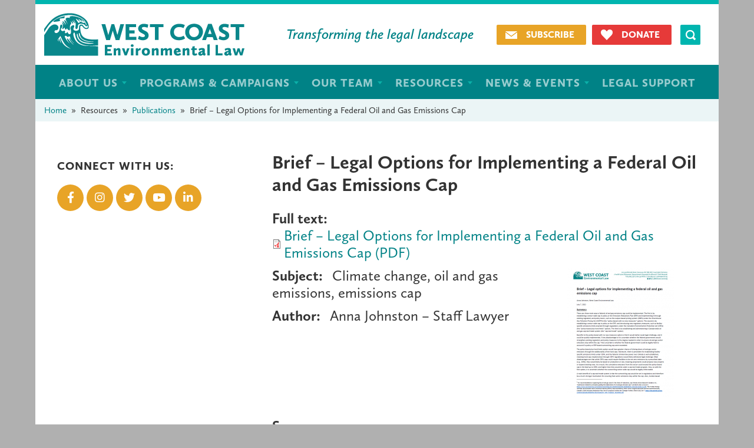

--- FILE ---
content_type: text/html; charset=UTF-8
request_url: https://www.wcel.org/publication/brief-legal-options-implementing-federal-oil-and-gas-emissions-cap
body_size: 8232
content:
<!DOCTYPE html>
<html lang="en" dir="ltr" prefix="og: https://ogp.me/ns#">
  <head>
    <meta charset="utf-8" />
<script async src="https://www.googletagmanager.com/gtag/js?id=G-LWFHJF59HR"></script>
<script>window.dataLayer = window.dataLayer || [];function gtag(){dataLayer.push(arguments)};gtag("js", new Date());gtag("set", "developer_id.dMDhkMT", true);gtag("config", "G-LWFHJF59HR", {"groups":"default","page_placeholder":"PLACEHOLDER_page_location"});gtag("config", "GT-WR996BK", {"groups":"default","page_placeholder":"PLACEHOLDER_page_location"});</script>
<script>(function(w,d,s,l,i){w[l]=w[l]||[];w[l].push({'gtm.start':
new Date().getTime(),event:'gtm.js'});var f=d.getElementsByTagName(s)[0],
j=d.createElement(s),dl=l!='dataLayer'?'&amp;l='+l:'';j.async=true;j.src=
'https://www.googletagmanager.com/gtm.js?id='+i+dl;f.parentNode.insertBefore(j,f);
})(window,document,'script','dataLayer','GTM-KTNRDPRR');
</script>
<meta name="description" content="This brief outlines legal options for implementing a federal cap on oil and gas emissions throughout Canada." />
<link rel="canonical" href="https://www.wcel.org/publication/brief-legal-options-implementing-federal-oil-and-gas-emissions-cap" />
<meta name="Generator" content="Drupal 10 (https://www.drupal.org)" />
<meta name="MobileOptimized" content="width" />
<meta name="HandheldFriendly" content="true" />
<meta name="viewport" content="width=device-width, initial-scale=1, shrink-to-fit=no" />
<meta http-equiv="x-ua-compatible" content="ie=edge" />
<link rel="icon" href="/sites/default/files/favicon.ico" type="image/vnd.microsoft.icon" />

    <title>Brief – Legal Options for Implementing a Federal Oil and Gas Emissions Cap | West Coast Environmental Law</title>
    <link rel="stylesheet" media="all" href="/sites/default/files/css/css_54dSiworBdsZaiUltihKHO1Nnz7WQB3AEDrS-_-wFF4.css?delta=0&amp;language=en&amp;theme=wcel&amp;include=[base64]" />
<link rel="stylesheet" media="all" href="/sites/default/files/css/css_weK4aroTBqKUn1VxSxPeLm_P0Qvqo8xffQgRPPVuMv8.css?delta=1&amp;language=en&amp;theme=wcel&amp;include=[base64]" />
<link rel="stylesheet" media="all" href="//use.fontawesome.com/releases/v5.13.0/css/all.css" />
<link rel="stylesheet" media="all" href="/sites/default/files/css/css_mdgdHwYsCkMnHl5d0pW3oNwyDq2GPAvLFffWSB2T9qE.css?delta=3&amp;language=en&amp;theme=wcel&amp;include=[base64]" />
<link rel="stylesheet" media="all" href="//cdn.jsdelivr.net/npm/bootstrap@5.1.3/dist/css/bootstrap.min.css" />
<link rel="stylesheet" media="all" href="/sites/default/files/css/css_1omF5XgSzktl8eerDOrFQOwFIhOeznNI1bUU3P7ec1c.css?delta=5&amp;language=en&amp;theme=wcel&amp;include=[base64]" />
<link rel="stylesheet" media="print" href="/sites/default/files/css/css_JjsZqEFymDOo7eLf2ISJjDCRoTO3Bv7aJpvBjTYYhn8.css?delta=6&amp;language=en&amp;theme=wcel&amp;include=[base64]" />

    
		<script src="https://use.typekit.net/sgd4ele.js"></script>
		<script>try{Typekit.load({ async: true });}catch(e){}</script>
		<script type="text/javascript" src="https://platform-api.sharethis.com/js/sharethis.js#property=668deb8a524685001a780fc8&product=sop" async="async"></script>
  </head>
  <body class="layout-one-sidebar layout-sidebar-first page-node-27554 path-node node--type-publication">
    <a href="#main-content" class="visually-hidden focusable skip-link">
      Skip to main content
    </a>
    <noscript><iframe src="https://www.googletagmanager.com/ns.html?id=GTM-KTNRDPRR" height="0" width="0" style="display:none;visibility:hidden;"></iframe>
</noscript>
      <div class="dialog-off-canvas-main-canvas" data-off-canvas-main-canvas>
    <div id="page-wrapper">
  <div id="page">
    <header id="header" class="header" role="banner" aria-label="Site header">
                      <nav class="navbar navbar-expand-lg" id="navbar-main">
                        <section class="region region-header">
    <nav role="navigation" aria-labelledby="block-wcel-theme-menu-menu-header-links-menu" id="block-wcel-theme-menu-menu-header-links" class="block block-menu navigation menu--menu-header-links">
            
  <h2 class="visually-hidden" id="block-wcel-theme-menu-menu-header-links-menu">Header links</h2>
  

        
                  <ul class="clearfix nav" data-component-id="bootstrap_barrio:menu">
                    <li class="nav-item">
                <a href="/newsletter" class="subscribe-link nav-link nav-link--newsletter" data-drupal-link-system-path="node/26553">Subscribe</a>
              </li>
                <li class="nav-item">
                <a href="https://www.wcelfoundation.org/donate" class="donate-link nav-link nav-link-https--wwwwcelfoundationorg-donate">Donate</a>
              </li>
        </ul>
  



  </nav>
      <a href="/" title="Home" rel="home" class="navbar-brand">
              <img src="/sites/default/files/logo.png" alt="Home" class="img-fluid d-inline-block align-top" />
            
    </a>
        <div class="d-inline-block align-top site-name-slogan">
      Transforming the legal landscape
    </div>
  <div class="views-exposed-form block block-views block-views-exposed-filter-blocksearch-page-1" data-drupal-selector="views-exposed-form-search-page-1" id="block-exposedformsearchpage-1">
  
    
      <div class="content">
      
<form action="/global-search" method="get" id="views-exposed-form-search-page-1" accept-charset="UTF-8">
  <div class="d-flex flex-wrap">
  





  <div class="js-form-item js-form-type-textfield form-type-textfield js-form-item-keywords form-item-keywords mb-3">
          <label for="edit-keywords">Keywords</label>
                    <input data-drupal-selector="edit-keywords" type="text" id="edit-keywords" name="keywords" value="" size="30" maxlength="128" class="form-control" />

                      </div>
<div data-drupal-selector="edit-actions" class="form-actions js-form-wrapper form-wrapper mb-3" id="edit-actions"><button data-drupal-selector="edit-submit-search" type="submit" id="edit-submit-search" value="Apply" class="button js-form-submit form-submit btn btn-primary">Apply</button>
</div>

</div>

</form>

    </div>
  </div>

  </section>

                          <button class="navbar-toggler collapsed" type="button" data-bs-toggle="collapse" data-bs-target="#CollapsingNavbar" aria-controls="CollapsingNavbar" aria-expanded="false" aria-label="Toggle navigation"><span class="navbar-toggler-icon"></span></button>
              <div class="collapse navbar-collapse justify-content-end" id="CollapsingNavbar">
                                  <nav role="navigation" aria-labelledby="block-wcel-main-menu-menu" id="block-wcel-main-menu" class="block block-menu navigation menu--main">
            
  <h2 class="visually-hidden" id="block-wcel-main-menu-menu">Main navigation</h2>
  

        

  <ul data-region="primary_menu" id="block-wcel-main-menu" class="clearfix menu menu-level-0">
                  
        <li class="menu-item menu-item--expanded">
          <span>About Us</span>
                                
  
              
  <ul class="menu menu-level-1">
                  
        <li class="menu-item">
          <a href="/our-story" data-drupal-link-system-path="node/26494">Our Story</a>
                                
  
              
    



                  </li>
                      
        <li class="menu-item">
          <a href="/annual-reports" data-drupal-link-system-path="node/26215">Annual Reports</a>
                                
  
              
    



                  </li>
                      
        <li class="menu-item">
          <a href="/our-supporters" data-drupal-link-system-path="node/26384">Our Supporters</a>
                                
  
              
    



                  </li>
                      
        <li class="menu-item">
          <a href="/about/work-with-us" data-drupal-link-system-path="about/work-with-us">Work With Us</a>
                                
  
              
    



                  </li>
          </ul>



    



                  </li>
                      
        <li class="menu-item">
          <span class="programs-menu">Programs &amp; Campaigns</span>
                                
  
              
<div class="field field--name-field-view-menu field--type-viewfield field--label-hidden">
  
    
        
<div class="field__item field__item-label-hidden">
  
    
      <div class="views-element-container"><div class="view view-programs-menu view-id-programs_menu view-display-id-block_1 js-view-dom-id-264d481e618def9f23fec7f43a73830d70a0c238e6820907d727364b8213309a">
  
    
      
      <div class="view-content row">
      <div class="item-list">
      <h3><a href="https://www.wcel.org/programs/Strong%20Environmental%20Laws">Strong Environmental Laws</a></h3>
  
  <ul>

          <li><div class="views-field views-field-title"><a href="/program/environmental-assessment" hreflang="und">Environmental Assessment</a></div></li>
          <li><div class="views-field views-field-title"><a href="/program/lands-forests" hreflang="und">Lands &amp; Forests </a></div></li>
          <li><div class="views-field views-field-title"><a href="/program/healthy-waters" hreflang="und">Healthy Waters</a></div></li>
    
  </ul>

</div>
<div class="item-list">
      <h3><a href="https://www.wcel.org/programs/Climate%20and%20Energy">Climate and Energy</a></h3>
  
  <ul>

          <li><div class="views-field views-field-title"><a href="/program/sue-big-oil" hreflang="und">Sue Big Oil</a></div></li>
          <li><div class="views-field views-field-title"><a href="/program/climate-litigation" hreflang="en">Climate Litigation</a></div></li>
          <li><div class="views-field views-field-title"><a href="/program/tar-sands-pipelines-tankers" hreflang="und">Tar Sands, Pipelines &amp; Tankers</a></div></li>
          <li><div class="views-field views-field-title"><a href="/program/climate-solutions" hreflang="und">Climate Solutions</a></div></li>
          <li><div class="views-field views-field-title"><a href="/program/community-climate-adaptation" hreflang="und">Community Climate Adaptation</a></div></li>
    
  </ul>

</div>
<div class="item-list">
      <h3><a href="https://www.wcel.org/programs/Indigenous%20Law">Indigenous Law</a></h3>
  
  <ul>

          <li><div class="views-field views-field-title"><a href="/program/indigenous-law" hreflang="und">Indigenous Law</a></div></li>
          <li><div class="views-field views-field-title"><a href="/program/relaw" hreflang="und">RELAW</a></div></li>
          <li><div class="views-field views-field-title"><a href="/program/sharing-stories" hreflang="und">Sharing Stories</a></div></li>
    
  </ul>

</div>
<div class="item-list">
      <h3><a href="https://www.wcel.org/programs/Marine%20Protection">Marine Protection</a></h3>
  
  <ul>

          <li><div class="views-field views-field-title"><a href="/program/great-bear-sea" hreflang="und">Great Bear Sea</a></div></li>
          <li><div class="views-field views-field-title"><a href="/program/protected-areas" hreflang="und">Protected Areas</a></div></li>
          <li><div class="views-field views-field-title"><a href="/program/bc-coastal-marine-strategy" hreflang="und">BC Coastal Marine Strategy</a></div></li>
          <li><div class="views-field views-field-title"><a href="/program/fish-wildlife" hreflang="und">Fish &amp; Wildlife</a></div></li>
          <li><div class="views-field views-field-title"><a href="/program/indigenous-ocean-laws" hreflang="und">Indigenous Ocean Laws</a></div></li>
    
  </ul>

</div>
<div class="item-list">
      <h3><a href="https://www.wcel.org/programs/Green%20Communities">Green Communities</a></h3>
  
  <ul>

          <li><div class="views-field views-field-title"><a href="/program/coastal-communities" hreflang="und">Coastal Communities</a></div></li>
          <li><div class="views-field views-field-title"><a href="/program/green-infrastructure" hreflang="und">Green Infrastructure</a></div></li>
          <li><div class="views-field views-field-title"><a href="/program/pesticides" hreflang="und">Pesticides</a></div></li>
    
  </ul>

</div>
<div class="item-list">
      <h3><a href="https://www.wcel.org/programs/Environmental%20Legal%20Support">Environmental Legal Support</a></h3>
  
  <ul>

          <li><div class="views-field views-field-title"><a href="/program/edrf-legal-fund" hreflang="und">EDRF Legal Fund</a></div></li>
          <li><div class="views-field views-field-title"><a href="/legal-advice" hreflang="und">Legal Advice</a></div></li>
    
  </ul>

</div>

    </div>
  
          </div>
</div>

  </div>

    </div>

    



                  </li>
                      
        <li class="menu-item menu-item--expanded">
          <span>Our Team</span>
                                
  
              
  <ul class="menu menu-level-1">
                  
        <li class="menu-item">
          <a href="/team/board" data-drupal-link-system-path="team/board">Board</a>
                                
  
              
    



                  </li>
                      
        <li class="menu-item">
          <a href="/team/staff" data-drupal-link-system-path="team/staff">Staff</a>
                                
  
              
    



                  </li>
          </ul>



    



                  </li>
                      
        <li class="menu-item menu-item--expanded">
          <span>Resources</span>
                                
  
              
  <ul class="menu menu-level-1">
                  
        <li class="menu-item">
          <a href="/publications" data-drupal-link-system-path="publications">Publications</a>
                                
  
              
    



                  </li>
                      
        <li class="menu-item">
          <a href="/search-all-resources" data-drupal-link-system-path="search-all-resources">Search All Resources</a>
                                
  
              
    



                  </li>
          </ul>



    



                  </li>
                      
        <li class="menu-item menu-item--expanded">
          <span>News &amp; Events</span>
                                
  
              
  <ul class="menu menu-level-1">
                  
        <li class="menu-item">
          <a href="/law-alert-blog" data-drupal-link-system-path="law-alert-blog">Environmental Law Alert Blog</a>
                                
  
              
    



                  </li>
                      
        <li class="menu-item">
          <a href="/newsletter" data-drupal-link-system-path="node/26553">Legal E-Brief Newsletter</a>
                                
  
              
    



                  </li>
                      
        <li class="menu-item">
          <a href="/law-aquatic-newsletter" data-drupal-link-system-path="node/27170">The Law Aquatic Newsletter</a>
                                
  
              
    



                  </li>
                      
        <li class="menu-item">
          <a href="/news/events" data-drupal-link-system-path="news/events">Events</a>
                                
  
              
    



                  </li>
                      
        <li class="menu-item">
          <a href="/media-centre" data-drupal-link-system-path="node/16049">Media Centre</a>
                                
  
              
    



                  </li>
                      
        <li class="menu-item">
          <a href="/take-action" data-drupal-link-system-path="take-action">Take Action</a>
                                
  
              
    



                  </li>
          </ul>



    



                  </li>
                      
        <li class="menu-item">
          <a href="/programs/Environmental-Legal-Support" data-drupal-link-system-path="programs/Environmental-Legal-Support">Legal Support</a>
                                
  
              
    



                  </li>
          </ul>


  </nav>


                                	          </div>
                                          </nav>
          </header>
          <div class="highlighted">
        <aside class="container section clearfix" role="complementary">
            <div data-drupal-messages-fallback class="hidden"></div>
<div id="block-wcel-breadcrumbs" class="block block-system block-system-breadcrumb-block">
  
    
      <div class="content">
      
  <nav role="navigation" aria-label="breadcrumb" style="">
  <ol class="breadcrumb">
            <li class="breadcrumb-item">
        <a href="/">Home</a>
      </li>
                <li class="breadcrumb-item active">
        Resources
      </li>
                <li class="breadcrumb-item">
        <a href="/publications">Publications</a>
      </li>
                <li class="breadcrumb-item active">
        Brief – Legal Options for Implementing a Federal Oil and Gas Emissions Cap
      </li>
        </ol>
</nav>


    </div>
  </div>


        </aside>
      </div>
            <div id="main-wrapper" class="layout-main-wrapper clearfix">
              <div id="main" class="container">
          
          <div class="row row-offcanvas row-offcanvas-left clearfix">
              <main class="main-content col" id="content" role="main">
                <section class="section">
                  <a id="main-content" tabindex="-1"></a>
                    <div id="block-wcel-page-title" class="block block-core block-page-title-block">
  
    
      <div class="content">
      
  <h1 class="title"><span class="field field--name-title field--type-string field--label-hidden">Brief – Legal Options for Implementing a Federal Oil and Gas Emissions Cap</span>
</h1>


    </div>
  </div>
<div id="block-wcel-theme-system-main" class="block block-system block-system-main-block">
  
    
      <div class="content">
      

<article data-history-node-id="27554" class="node node--type-publication node--view-mode-full clearfix">
  <header>
    
        
      </header>
  <div class="node__content clearfix">
    
  <div class="field field--name-field-pub-doc field--type-file field--label-above">
    <div class="field__label">Full text</div>
          <div class='field__items'>
              <div class="field__item">
<span class="file file--mime-application-pdf file--application-pdf"> <a href="/sites/default/files/publications/2022-07-07_brief_on_legal_options_for_implementing_a_federal_oil_gas_emissions_cap_final.pdf" type="application/pdf" title="2022-07-07_brief_on_legal_options_for_implementing_a_federal_oil_gas_emissions_cap_final.pdf">Brief – Legal Options for Implementing a Federal Oil and Gas Emissions Cap (PDF)</a></span>
</div>
              </div>
      </div>

            <div class="field field--name-field-pub-image field--type-image field--label-hidden field__item">  <img loading="lazy" src="/sites/default/files/styles/medium/public/pub_images/2022-07-08_brief_on_legal_tools_for_federal_emissions_cap.png?itok=J0ySS7d1" width="182" height="220" alt="" class="image-style-medium" />


</div>
      
  <div class="field field--name-field-pub-subject field--type-string field--label-inline">
    <div class="field__label">Subject</div>
              <div class="field__item">Climate change, oil and gas emissions, emissions cap</div>
          </div>

  <div class="field field--name-field-pub-author field--type-string field--label-inline">
    <div class="field__label">Author</div>
          <div class='field__items'>
              <div class="field__item">Anna Johnston – Staff Lawyer</div>
              </div>
      </div>

  <div class="clearfix text-formatted field field--name-body field--type-text-with-summary field--label-above">
    <div class="field__label">Summary</div>
              <div class="field__item"><p>This brief outlines legal options for implementing a federal cap on oil and gas emissions throughout Canada.</p>
</div>
          </div>

  <div class="field field--name-field-pub-date field--type-datetime field--label-inline">
    <div class="field__label">Publication Date</div>
              <div class="field__item"><time datetime="2022-07-08T12:00:00Z" class="datetime">July 8, 2022</time>
</div>
          </div>

  <div class="field field--name-field-pub-pages field--type-string field--label-inline">
    <div class="field__label">Publication Pages</div>
              <div class="field__item">7</div>
          </div>

  <div class="field field--name-field-pub-format field--type-list-string field--label-inline">
    <div class="field__label">Publication Format</div>
              <div class="field__item">PDF</div>
          </div>

      <div class="field field--name-field-topics field--type-entity-reference field--label-hidden field__items">
	
              <div class="field__item"><a href="/programs/Strong Environmental Laws">Strong Environmental Laws</a></div>
              <div class="field__item"><a href="/programs/Climate and Energy">Climate and Energy</a></div>
          </div>
  

<div class="sharethis-wrapper">
      <span st_url="https://www.wcel.org/publication/brief-legal-options-implementing-federal-oil-and-gas-emissions-cap" st_title="Brief – Legal Options for Implementing a Federal Oil and Gas Emissions Cap" class="st_facebook_button" displayText="facebook"></span>

      <span st_url="https://www.wcel.org/publication/brief-legal-options-implementing-federal-oil-and-gas-emissions-cap" st_title="Brief – Legal Options for Implementing a Federal Oil and Gas Emissions Cap" class="st_twitter_button" displayText="twitter"></span>

      <span st_url="https://www.wcel.org/publication/brief-legal-options-implementing-federal-oil-and-gas-emissions-cap" st_title="Brief – Legal Options for Implementing a Federal Oil and Gas Emissions Cap" class="st_linkedin_button" displayText="linkedin"></span>

      <span st_url="https://www.wcel.org/publication/brief-legal-options-implementing-federal-oil-and-gas-emissions-cap" st_title="Brief – Legal Options for Implementing a Federal Oil and Gas Emissions Cap" class="st_email_button" displayText="email"></span>

      <span st_url="https://www.wcel.org/publication/brief-legal-options-implementing-federal-oil-and-gas-emissions-cap" st_title="Brief – Legal Options for Implementing a Federal Oil and Gas Emissions Cap" class="st_sharethis_button" displayText="sharethis"></span>

      <span st_url="https://www.wcel.org/publication/brief-legal-options-implementing-federal-oil-and-gas-emissions-cap" st_title="Brief – Legal Options for Implementing a Federal Oil and Gas Emissions Cap" class="st_pinterest_button" displayText="pinterest"></span>

      <span st_url="https://www.wcel.org/publication/brief-legal-options-implementing-federal-oil-and-gas-emissions-cap" st_title="Brief – Legal Options for Implementing a Federal Oil and Gas Emissions Cap" class="st_fblike_button" displayText="fblike"></span>

  </div>

  </div>
</article>

    </div>
  </div>


                </section>
              </main>
                          <div class="sidebar_first sidebar col-md-4 order-first" id="sidebar_first">
                <aside class="section" role="complementary">
                    <div class="views-element-container block block-views block-views-blockglobal-settings-block-6" id="block-views-block-global-settings-block-6">
  
      <h2>Connect with us:</h2>
    
      <div class="content">
      <div><div class="view view-global-settings view-id-global_settings view-display-id-block_6 js-view-dom-id-c47a108179c4725007c9e6f129aa0ac9d86730e072f05736eb653e07fa8418e0">
  
    
      
      <div class="view-content row">
          <div class="views-row">
    <div class="views-field views-field-field-facebook"><div class="field-content"><a href="https://www.facebook.com/pages/West-Coast-Environmental-Law/187089640352" target="_blank"><i class="fab fa-facebook-f"></i></a></div></div><div class="views-field views-field-field-instagram"><div class="field-content"><a href="https://www.instagram.com/WCELaw" target="_blank"><i class="fab fa-instagram"></i></a></div></div><div class="views-field views-field-field-twitter"><div class="field-content"><a href="https://twitter.com/WCELaw" target="_blank"><i class="fab fa-twitter"></i></a></div></div><div class="views-field views-field-field-youtube"><div class="field-content"><a href="https://www.youtube.com/WCELaw" target="_blank"><i class="fab fa-youtube"></i></a></div></div><div class="views-field views-field-field-linkedin"><div class="field-content"><a href="https://www.linkedin.com/company/west-coast-environmental-law/" target="_blank"><i class="fab fa-linkedin-in"></i></a></div></div>
  </div>

    </div>
  
          </div>
</div>

    </div>
  </div>


                </aside>
              </div>
                                  </div>
        </div>
								          </div>
        <footer class="site-footer">
              <div class="container">
                      <div class="site-footer__top clearfix">
                <section class="row region region-footer-first">
    <div class="views-element-container block block-views block-views-blockglobal-settings-block-1" id="block-views-block-global-settings-block-1">
  
    
      <div class="content">
      <div><div class="view view-global-settings view-id-global_settings view-display-id-block_1 js-view-dom-id-e91eb1074dfca3e2ce1b38b4d17c51e544e9065719706982087f1a88a0a58664">
  
    
      
      <div class="view-content row">
          <div class="views-row">
    <div class="views-field views-field-field-footer-logo"><div class="field-content">  <img loading="lazy" src="/sites/default/files/2022-05/WCEL_logo_white_510x108.png" width="510" height="108" alt="" />

</div></div>
  </div>

    </div>
  
          </div>
</div>

    </div>
  </div>

  </section>

                <section class="row region region-footer-second">
    <div class="views-element-container block block-views block-views-blockglobal-settings-block-2" id="block-views-block-global-settings-block-2">
  
    
      <div class="content">
      <div><div class="view view-global-settings view-id-global_settings view-display-id-block_2 js-view-dom-id-41459f67611a30bb497916b3f8eb3dbec973d8e26a86eec23943b26057beb47b">
  
    
      
      <div class="view-content row">
          <div class="views-row">
    <div class="views-field views-field-field-footer-address"><div class="field-content"><p>#585 - 1111 West Hastings Street<br>Vancouver, BC V6E 2J3<br><br><em>We gratefully acknowledge that West Coast’s main office is located in xʷməθkʷəy̓əm (Musqueam), Skwxwú7mesh (Squamish) &amp; səl̓ilwətaʔɬ (Tsleil-Waututh) Territories.</em></p>
</div></div>
  </div>

    </div>
  
          </div>
</div>

    </div>
  </div>

  </section>

                <section class="row region region-footer-third">
    <div class="views-element-container block block-views block-views-blockglobal-settings-block-3" id="block-views-block-global-settings-block-3">
  
    
      <div class="content">
      <div><div class="view view-global-settings view-id-global_settings view-display-id-block_3 js-view-dom-id-5030efad328d6e6418e2cf2ad6d95af1bed3d388e03e8cf3a812f533dd735d00">
  
    
      
      <div class="view-content row">
          <div class="views-row">
    <div class="views-field views-field-field-footer-phone"><span class="views-label views-label-field-footer-phone">Phone: </span><div class="field-content">604-684-7378</div></div><div class="views-field views-field-field-footer-total-free-in-bc"><span class="views-label views-label-field-footer-total-free-in-bc">Toll-free: </span><div class="field-content">1-800-330-WCEL (9235)</div></div><div class="views-field views-field-field-contact-e-mail"><span class="views-label views-label-field-contact-e-mail">Email: </span><div class="field-content"><a href="mailto:admin@wcel.org">admin@wcel.org</a></div></div>
  </div>

    </div>
  
          </div>
</div>

    </div>
  </div>

  </section>

                <section class="row region region-footer-fourth">
    <div class="views-element-container block block-views block-views-blockglobal-settings-block-4" id="block-views-block-global-settings-block-4">
  
      <h2>Connect:</h2>
    
      <div class="content">
      <div><div class="view view-global-settings view-id-global_settings view-display-id-block_4 js-view-dom-id-f5ae11799307e2d6d6389e0de128205126e99e653618d68abab379ecb05cda23">
  
    
      
      <div class="view-content row">
          <div class="views-row">
    <div class="views-field views-field-field-facebook"><div class="field-content"><a href="https://www.facebook.com/pages/West-Coast-Environmental-Law/187089640352" target="_blank"><i class="fab fa-facebook-f"></i></a></div></div><div class="views-field views-field-field-instagram"><div class="field-content"><a href="https://www.instagram.com/WCELaw" target="_blank"><i class="fab fa-instagram"></i></a></div></div><div class="views-field views-field-field-twitter"><div class="field-content"><a href="https://twitter.com/WCELaw" target="_blank"><i class="fab fa-twitter"></i></a></div></div><div class="views-field views-field-field-youtube"><div class="field-content"><a href="https://www.youtube.com/WCELaw" target="_blank"><i class="fab fa-youtube"></i></a></div></div><div class="views-field views-field-field-linkedin"><div class="field-content"><a href="https://www.linkedin.com/company/west-coast-environmental-law/" target="_blank"><i class="fab fa-linkedin-in"></i></a></div></div>
  </div>

    </div>
  
          </div>
</div>

    </div>
  </div>
<div id="block-footersubscribt" class="block-content-basic block block-block-content block-block-contentf563fe5a-4a56-477e-9a44-cec0e802e3f2">
  
    
      <div class="content">
      
            <div class="clearfix text-formatted field field--name-body field--type-text-with-summary field--label-hidden field__item">Sign up to stay informed on environmental law news and innovative legal solutions.<br/><a class="footer-subscribe-link" href="/newsletter">Subscribe</a></div>
      
    </div>
  </div>

  </section>

            </div>
                                <div class="site-footer__bottom">
                <section class="row region region-footer-fifth">
    <div class="views-element-container block block-views block-views-blockglobal-settings-block-5" id="block-views-block-global-settings-block-5">
  
    
      <div class="content">
      <div><div class="view view-global-settings view-id-global_settings view-display-id-block_5 js-view-dom-id-2a0f9d13497989a3a7dc7b7b2d7c55f5a19b8ac2ee0d0f8fa63aca681de63ff4">
  
    
      
      <div class="view-content row">
          <div class="views-row">
    <div class="views-field views-field-field-copyright"><div class="field-content">Copyright © 2026 West Coast Environmental Law Association</div></div>
  </div>

    </div>
  
          </div>
</div>

    </div>
  </div>
<nav role="navigation" aria-labelledby="block-footermenu-menu" id="block-footermenu" class="block block-menu navigation menu--menu-footer-menu">
            
  <h2 class="visually-hidden" id="block-footermenu-menu">Footer menu</h2>
  

        
                  <ul class="clearfix nav" data-component-id="bootstrap_barrio:menu">
                    <li class="nav-item">
                <a href="/contact" class="nav-link nav-link--contact" data-drupal-link-system-path="node/26257">Contact</a>
              </li>
                <li class="nav-item">
                <a href="/privacy-policy" class="nav-link nav-link--privacy-policy" data-drupal-link-system-path="node/26552">Privacy Policy</a>
              </li>
                <li class="nav-item">
                <a href="/terms-use" class="nav-link nav-link--terms-use" data-drupal-link-system-path="node/26484">Terms of Use</a>
              </li>
                <li class="nav-item">
                <a href="/photo-credits" class="nav-link nav-link--photo-credits" data-drupal-link-system-path="node/26551">Photo Credits</a>
              </li>
                <li class="nav-item">
                <a href="https://agentic.ca" class="nav-link nav-link-https--agenticca" target="_blank">Empowered by Agentic</a>
              </li>
        </ul>
  



  </nav>

  </section>

            </div>
                  </div>
          </footer>
  </div>
</div>

  </div>

    
    <script type="application/json" data-drupal-selector="drupal-settings-json">{"path":{"baseUrl":"\/","pathPrefix":"","currentPath":"node\/27554","currentPathIsAdmin":false,"isFront":false,"currentLanguage":"en"},"pluralDelimiter":"\u0003","suppressDeprecationErrors":true,"ajaxPageState":{"libraries":"[base64]","theme":"wcel","theme_token":null},"ajaxTrustedUrl":{"\/global-search":true},"google_analytics":{"account":"G-LWFHJF59HR","trackOutbound":true,"trackMailto":true,"trackTel":true,"trackDownload":true,"trackDownloadExtensions":"7z|aac|arc|arj|asf|asx|avi|bin|csv|doc(x|m)?|dot(x|m)?|exe|flv|gif|gz|gzip|hqx|jar|jpe?g|js|mp(2|3|4|e?g)|mov(ie)?|msi|msp|pdf|phps|png|ppt(x|m)?|pot(x|m)?|pps(x|m)?|ppam|sld(x|m)?|thmx|qtm?|ra(m|r)?|sea|sit|tar|tgz|torrent|txt|wav|wma|wmv|wpd|xls(x|m|b)?|xlt(x|m)|xlam|xml|z|zip"},"simple_popup_blocks":{"settings":[{"langcode":"en","uid":"newsletter_signup","type":0,"css_selector":"1","identifier":"block-newslettersignup","layout":"5","visit_counts":"1,4,7","overlay":"1","trigger_method":0,"trigger_selector":"#menu-item","delay":"10","enable_escape":"1","trigger_width":null,"minimize":false,"close":"1","use_time_frequency":false,"time_frequency":"86400","show_minimized_button":false,"width":"350","cookie_expiry":0,"status":"1"},{"uid":"popuptest","type":0,"css_selector":"1","identifier":"block-wcel-popuptest","layout":"5","visit_counts":"0","overlay":"1","trigger_method":0,"trigger_selector":"#custom-css-id","delay":0,"enable_escape":"1","trigger_width":null,"minimize":false,"close":"1","use_time_frequency":false,"time_frequency":"3600","show_minimized_button":false,"width":"350","cookie_expiry":0,"status":"1"}]},"sharethis":{"publisher":"668deb8a524685001a780fc8","version":"5x","doNotCopy":true,"hashAddressBar":false,"doNotHash":true},"user":{"uid":0,"permissionsHash":"4952a670546ee2676459ade2e7b9c8b99012904196e5d1e99753a195ed2eb448"}}</script>
<script src="/sites/default/files/js/js_g0zNcDrewVnWgPK5pPIl53rcm8AcdyHleTohEksAWK0.js?scope=footer&amp;delta=0&amp;language=en&amp;theme=wcel&amp;include=eJyNj1EKwzAMQy-UkiMVOzOpqRcH26Xt7RcYFLb1Y3_iISEJVcPDoM8IZqy5iiLI5HEKt5qqahWaoYGcwcXzN0i-gFEs7PlSd6xzWcnoCLIRxS1C2__GfVj52Udx176NsaJlHaFflvZCkvG6VR7tjT6PvQDPamRJ"></script>
<script src="https://ws.sharethis.com/button/buttons.js"></script>
<script src="/sites/default/files/js/js_iPLPr3SUCJr1czvSr99qGA-xleRzULcrX4hxhghhIlk.js?scope=footer&amp;delta=2&amp;language=en&amp;theme=wcel&amp;include=eJyNj1EKwzAMQy-UkiMVOzOpqRcH26Xt7RcYFLb1Y3_iISEJVcPDoM8IZqy5iiLI5HEKt5qqahWaoYGcwcXzN0i-gFEs7PlSd6xzWcnoCLIRxS1C2__GfVj52Udx176NsaJlHaFflvZCkvG6VR7tjT6PvQDPamRJ"></script>
<script src="//cdn.jsdelivr.net/npm/bootstrap@5.1.3/dist/js/bootstrap.bundle.min.js"></script>
<script src="/sites/default/files/js/js_sGlDND34ZZfuN8zATTX3aIusRJUUSYoWycrBXPDpFWo.js?scope=footer&amp;delta=4&amp;language=en&amp;theme=wcel&amp;include=eJyNj1EKwzAMQy-UkiMVOzOpqRcH26Xt7RcYFLb1Y3_iISEJVcPDoM8IZqy5iiLI5HEKt5qqahWaoYGcwcXzN0i-gFEs7PlSd6xzWcnoCLIRxS1C2__GfVj52Udx176NsaJlHaFflvZCkvG6VR7tjT6PvQDPamRJ"></script>

  </body>
</html>
